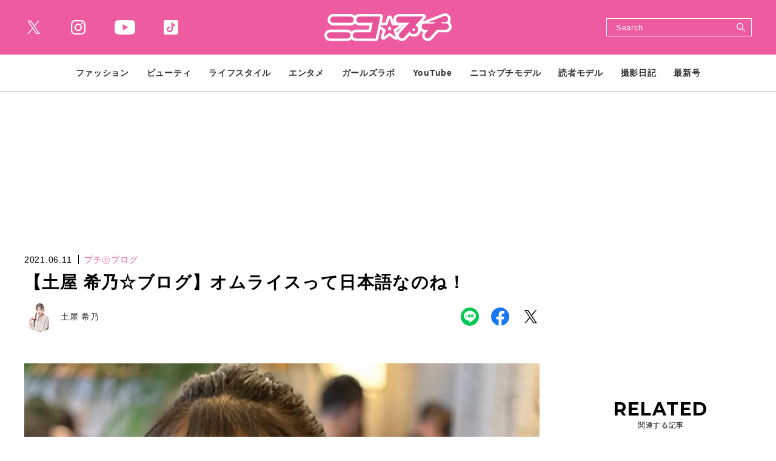

--- FILE ---
content_type: text/html; charset=UTF-8
request_url: https://www.nicopuchi.jp/article/detail/29016?n=1&e=29582
body_size: 10988
content:
<!DOCTYPE html><html lang=ja><head prefix="og: http://ogp.me/ns# fb: http://ogp.me/ns/fb# website: http://ogp.me/ns/website#"><meta charset=UTF-8> <meta content="width=device-width, initial-scale=1.0" name=viewport><meta content="IE=edge" http-equiv=X-UA-Compatible><meta content="telephone=no" name=format-detection><link href=https://static.www.nicopuchi.jp/asset/favicon.ico rel="shortcut icon"><title>【土屋 希乃☆ブログ】オムライスって日本語なのね！ | ニコ☆プチ | 小学生ナンバーワンウェブマガジン</title><meta content="【土屋 希乃☆ブログ】オムライスって日本語なのね！ | ニコ☆プチ | 小学生ナンバーワンウェブマガジン" property=og:title><meta content=website property=og:type><meta content=https://images.www.nicopuchi.jp/media/article/29016/images/IMG_4279.jpg property=og:image><meta content="https://www.nicopuchi.jp/article/detail/29016?n=1&amp;e=29582" property=og:url><meta content=やっほー、みんな、こんにちは！お久しぶりです、希乃です☆見ちゃった！！学校へ行く途中に！！あまりのかわいさに、写真も撮り忘れたし電車も一本遅れたよ。子ガモが5羽、よちよちよちよち、親ガモの後ろを歩いていたの。あーー、かわいーーー！！テスト週... property=og:description><meta content=summary_large_image name=twitter:card><meta content=やっほー、みんな、こんにちは！お久しぶりです、希乃です☆見ちゃった！！学校へ行く途中に！！あまりのかわいさに、写真も撮り忘れたし電車も一本遅れたよ。子ガモが5羽、よちよちよちよち、親ガモの後ろを歩いていたの。あーー、かわいーーー！！テスト週... name=description><meta content=max-image-preview:large name=robots><link href=https://use.fontawesome.com/releases/v5.0.10/css/all.css rel=stylesheet><link href=https://fonts.googleapis.com rel=preconnect><link crossorigin="" href=https://fonts.gstatic.com rel=preconnect><link href="https://fonts.googleapis.com/css2?family=Inria+Serif:wght@700&amp;family=Montserrat:wght@700&amp;family=Noto+Sans+JP:wght@400;700&amp;display=swap" rel=stylesheet><link href=https://static.www.nicopuchi.jp/asset/frontend/dist/style-standard-common.bundle.css?20260115104816 rel=stylesheet><link href=https://static.www.nicopuchi.jp/asset/frontend/dist/style-standard-desktop.bundle.css?20260115104816 media="screen and (min-width:769px" rel=stylesheet><link href=https://static.www.nicopuchi.jp/asset/frontend/dist/style-standard-smartphone.bundle.css?20260115104816 media="screen and (max-width:768px)" rel=stylesheet><script async src="https://www.googletagmanager.com/gtag/js?id=UA-2023828-14"></script><script>window.dataLayer = window.dataLayer || [];
  function gtag(){dataLayer.push(arguments);}
  gtag('js', new Date());

  gtag('config', 'UA-2023828-14');</script><script type=text/javascript>var googletag = googletag || {};
  googletag.cmd = googletag.cmd || [];
  (function() {
    var gads = document.createElement('script');
    gads.async = true;
    gads.type = 'text/javascript';
    var useSSL = 'https:' == document.location.protocol;
    gads.src = (useSSL ? 'https:' : 'http:') +
      '//securepubads.g.doubleclick.net/tag/js/gpt.js';
    var node = document.getElementsByTagName('script')[0];
    node.parentNode.insertBefore(gads, node);
  })();</script><script>(function(w,d,s,l,i){w[l]=w[l]||[];w[l].push({'gtm.start':
new Date().getTime(),event:'gtm.js'});var f=d.getElementsByTagName(s)[0],
j=d.createElement(s),dl=l!='dataLayer'?'&l='+l:'';j.async=true;j.src=
'https://www.googletagmanager.com/gtm.js?id='+i+dl;f.parentNode.insertBefore(j,f);
})(window,document,'script','dataLayer','GTM-TWFKWS6');</script><script async crossorigin=anonymous src="https://pagead2.googlesyndication.com/pagead/js/adsbygoogle.js?client=ca-pub-6585136571899838"></script><script type=text/javascript>var googletag = googletag || {};
  googletag.cmd = googletag.cmd || [];
  (function() {
    var gads = document.createElement('script');
    gads.async = true;
    gads.type = 'text/javascript';
    var useSSL = 'https:' == document.location.protocol;
    gads.src = (useSSL ? 'https:' : 'http:') +
      '//securepubads.g.doubleclick.net/tag/js/gpt.js';
    var node = document.getElementsByTagName('script')[0];
    node.parentNode.insertBefore(gads, node);
  })();</script><script type=text/javascript>(function() {

        var pa = document.createElement('script'); pa.type = 'text/javascript'; pa.charset = "utf-8"; pa.async = true;

        pa.src = window.location.protocol + "//api.popin.cc/searchbox/nicopuchi.js";

        var s = document.getElementsByTagName('script')[0]; s.parentNode.insertBefore(pa, s);

    })();</script><meta content=a2a7698f609ff6f294a0ae3158f4f8ed name=p:domain_verify><script>const PREFIX_ARTICLE = 'article_';
const PREFIX_TXT_SAVED_ARTICLE = '.txtSavedArticle_';
const PREFIX_AUTHOR = 'author_';
const PREFIX_TXT_AUTHOR = '.txtAuthor_';
const NS_ARTICLE = 'article';
const NS_AUTHOR = 'author';
const NS_MEMBER = 'member';
const KEY_VIEWEDLIST = 'viewedList';
const KEY_SAVEDLIST = 'savedList';
const KEY_FOLLOWLIST = 'followList';
const KEY_LOGINEDREDIRECT = 'loginedRedirect';
const KEY_MEMBER_KEY = 'memberKey';
const KEY_MEMBER_TOKEN = 'memberToken';
const KEY_MEMBER_TIME = 'memberAccessTime';
const MSG_FOLLOW = '著者をフォローする';
const MSG_UNFOLLOW = '著者をフォロー済み';
const MSG_SAVE = '記事を保存';
const MSG_UNSAVE = '記事を保存済み';
const ARTICLE_TYPE_PR = 2;
const IMAGE_BASE_URL = 'https://images.www.nicopuchi.jp';
const DEVICE_BREAK_POINT = 768;
const WALL_LIMIT = 5;
const BOOSTED_URL = '/ajax/boosted';
const ARTICLE_TYPE = {"1":"\u901a\u5e38\u8a18\u4e8b","2":"\u30d7\u30ed\u30e2\u30fc\u30b7\u30e7\u30f3"};</script> <body class="article-detail nicopuchi" data-page=article-detail><noscript><iframe height=0 src="https://www.googletagmanager.com/ns.html?id=GTM-TWFKWS6" style=display:none;visibility:hidden width=0></iframe></noscript> <header class=header><div class=head-wrap><div class=head-top><button class=head-btn><div><span class=head-btn-line><span></span></span></div> </button> <div class=top-l><div class=sns-box><ul><li class="sns-tw sns-wh"><a href=https://twitter.com/nicopuchi_info target=_blank></a> <li class="sns-in sns-wh"><a href="https://www.instagram.com/accounts/login/?next=/nicopuchi_official/" target=_blank></a> <li class="sns-wh sns-yt"><a href=https://www.youtube.com/channel/UCkNY0ZIVDnqH1rVYqoCv0_Q target=_blank></a> <li class="sns-tt sns-wh"><a href=https://www.tiktok.com/@nicopuchi_official target=_blank></a> </ul> </div> </div><div class=top-c><div class=logo-box><a href=/><img alt=ニコ☆プチ src=https://static.www.nicopuchi.jp/asset/frontend/img/logo-nicopuchi-wh.svg></a></div> </div><div class=top-r><div class=top-search><button class=search-btn><svg xmlns=http://www.w3.org/2000/svg height=21.656 viewbox="0 0 21.656 21.656" width=21.656><defs><style>.cls-1 {
    fill: #fff;
    fill-rule: evenodd;
  }</style> </defs> <path class=cls-1 d=M311.1,38.947l-6.108-6.121a8.384,8.384,0,0,0,.783-1.185c0.008-.014.013-0.028,0.021-0.041,0.1-.189.2-0.379,0.285-0.576,0.039-.086.07-0.177,0.106-0.264,0.052-.127.107-0.253,0.153-0.384,0.032-.094.057-0.19,0.087-0.284,0.041-.132.084-0.263,0.119-0.4,0.015-.054.024-0.113,0.037-0.17a8.451,8.451,0,0,0-.4-5.186c0-.012-0.009-0.025-0.014-0.036-0.047-.113-0.1-0.225-0.148-0.335-0.007-.014-0.013-0.03-0.02-0.045-0.054-.114-0.111-0.226-0.17-0.338l-0.015-.03a8.519,8.519,0,0,0-9.529-4.278c-0.039.01-.08,0.016-0.119,0.026-0.143.037-.282,0.082-0.422,0.125-0.086.026-.173,0.05-0.258,0.08-0.141.048-.278,0.107-0.415,0.163-0.078.031-.157,0.06-0.234,0.092a8.682,8.682,0,0,0-3.257,2.527,8.619,8.619,0,0,0-.784,1.187l-0.006.014q-0.162.3-.3,0.6c-0.034.077-.062,0.156-0.093,0.233-0.057.137-.116,0.275-0.165,0.416-0.029.085-.051,0.169-0.078,0.255-0.045.142-.091,0.281-0.128,0.426-0.013.048-.021,0.1-0.032,0.147A8.517,8.517,0,0,0,300.336,35.83c0.021-.006.044-0.008,0.065-0.014,0.16-.04.315-0.091,0.47-0.14,0.07-.021.142-0.04,0.211-0.064,0.142-.049.28-0.108,0.419-0.164,0.078-.033.157-0.06,0.234-0.093,0.163-.074.321-0.154,0.479-0.236,0.048-.026.1-0.047,0.146-0.073a8.685,8.685,0,0,0,1.18-.776l6.111,6.124A1.024,1.024,0,1,0,311.1,38.947Zm-6.414-11.38a6.406,6.406,0,0,1-6.407,6.384,6.4,6.4,0,0,1-6.387-6.4,6.4,6.4,0,0,1,6.406-6.383A6.4,6.4,0,0,1,304.686,27.567Z data-name="シェイプ 6" id=シェイプ_6 transform="translate(-289.75 -19.031)"></path></svg> </button> <div class=search-wrap><div class=form><form action=/article/search method=GET><input inputmode=search name=keyword placeholder=Search type=search> <button type=submit></button></form> </div> </div></div> </div></div> <div class=head-bot><div class=nav-wrap><nav><ul class=nav-wrap-ul><li class="nav-hov nav-link"><p class=pc-nav-hov><a href=/category/fashion_index><span class=nav-txt>ファッション</span></a> <p class=sp-nav-sw><span class=nav-txt>ファッション</span><ul class=nav-hov-in><li class="hov-link sp-ob"><a href=/category/fashion_index><span>ALL</span></a> <li class=hov-link><a href=/category/odekake><span>おでかけコーデ</span> </a> <li class=hov-link><a href=/category/tuugaku><span>通学コーデ</span> </a> <li class=hov-link><a href=/category/news><span>ニュース</span> </a> <li class=hov-link><a href=/category/event><span>イベント</span> </a> </ul> <li class="nav-hov nav-link"><p class=pc-nav-hov><a href=/category/beauty_index><span class=nav-txt>ビューティ</span></a> <p class=sp-nav-sw><span class=nav-txt>ビューティ</span><ul class=nav-hov-in><li class="hov-link sp-ob"><a href=/category/beauty_index><span>ALL</span></a> <li class=hov-link><a href=/category/hair><span>ヘアアレ</span> </a> <li class=hov-link><a href=/category/make><span>メイク</span> </a> <li class=hov-link><a href=/category/nail><span>ネイル</span> </a> <li class=hov-link><a href=/category/bodycare><span>ボディケア</span> </a> <li class=hov-link><a href=/category/skincare><span>スキンケア</span> </a> </ul><li class="nav-hov nav-link"><p class=pc-nav-hov><a href=/category/lifestyle_index><span class=nav-txt>ライフスタイル</span></a> <p class=sp-nav-sw><span class=nav-txt>ライフスタイル</span><ul class=nav-hov-in><li class="hov-link sp-ob"><a href=/category/lifestyle_index><span>ALL</span></a> <li class=hov-link><a href=/category/school><span>学校</span> </a> <li class=hov-link><a href=/category/friend><span>友達</span> </a> <li class=hov-link><a href=/category/lessons><span>ならいごと</span> </a> <li class=hov-link><a href=/category/love><span>恋愛</span> </a> <li class=hov-link><a href=/category/onayami><span>ニコ☆プチ保健室</span> </a> <li class=hov-link><a href=/category/stationery><span>ステーショナリー</span> </a> <li class=hov-link><a href=/category/room><span>お部屋</span> </a> <li class=hov-link><a href=/category/goods><span>雑貨</span> </a> <li class=hov-link><a href=/category/recipe><span>レシピ</span> </a> <li class=hov-link><a href=/category/gourmet><span>グルメ</span> </a> </ul><li class="nav-hov nav-link"><p class=pc-nav-hov><a href=/category/entertainment_index><span class=nav-txt>エンタメ</span></a> <p class=sp-nav-sw><span class=nav-txt>エンタメ</span><ul class=nav-hov-in><li class="hov-link sp-ob"><a href=/category/entertainment_index><span>ALL</span></a> <li class=hov-link><a href=/category/interview><span>インタビュー</span> </a> <li class=hov-link><a href=/category/game><span>ゲーム</span> </a> <li class=hov-link><a href=/category/movie><span>映画</span> </a> <li class=hov-link><a href=/category/drama><span>ドラマ</span> </a> <li class=hov-link><a href=/category/live><span>舞台＋ライブ</span> </a> <li class=hov-link><a href=/category/music><span>音楽</span> </a> <li class=hov-link><a href=/category/book><span>本＋マンガ</span> </a> </ul><li class=nav-link><a href=/tag/detail/GIRLSLABO><span class=nav-txt>ガールズラボ</span></a><li class="nav-hov nav-link"><p class=pc-nav-hov><a href=/category/youtube_index><span class=nav-txt>YouTube</span></a> <p class=sp-nav-sw><span class=nav-txt>YouTube</span><ul class=nav-hov-in><li class="hov-link sp-ob"><a href=/category/youtube_index><span>ALL</span></a> </ul><li class=nav-link><a href=/author/nico_model><span class=nav-txt>ニコ☆プチモデル</span></a> <li class=nav-link><a href=/author/dokumo_model><span class=nav-txt>読者モデル</span></a> <li class="nav-hov nav-link"><p class=pc-nav-hov><a href=/category/daily_index><span class=nav-txt>撮影日記</span></a> <p class=sp-nav-sw><span class=nav-txt>撮影日記</span><ul class=nav-hov-in><li class="hov-link sp-ob"><a href=/category/daily_index><span>ALL</span></a> </ul><li class=nav-link><a href=/magazine/detail/144><span class=nav-txt>最新号</span></a> </ul> </nav></div> <div class=sns-box><ul><li class=sns-tw><a href=https://twitter.com/nicopuchi_info target=_blank></a> <li class=sns-in><a href="https://www.instagram.com/accounts/login/?next=/nicopuchi_official/" target=_blank></a> <li class=sns-yt><a href=https://www.youtube.com/channel/UCkNY0ZIVDnqH1rVYqoCv0_Q target=_blank></a> <li class=sns-tt><a href=https://www.tiktok.com/@nicopuchi_official target=_blank></a> </ul> </div><div class=sp-foot-link><nav><ul><li><a href=/page/adinfo><span>広告掲載について</span></a> <li><a href=/page/privacy><span>プライバシーポリシー</span></a><li><a href=/contact><span>お問い合わせ</span></a></ul> </nav> </div><div class=sp-foot-copy><p class=txt>Copyright &copy; 2021 SHINCHOSHA ALL Rights Reserve. </div></div></div> </header><script src=https://static.www.nicopuchi.jp/asset/frontend/dist/parts-standard.bundle.js?20260115104816></script><script>const SITE_TITLE = 'ニコ☆プチ | 小学生ナンバーワンウェブマガジン';</script><script src=https://static.www.nicopuchi.jp/asset/frontend/dist/functions-standard-article-infinite.bundle.js?20260115104816></script><div class=iasContainer id=iasContainer><div class=iasItem id=articleContainer-29016><div class="ad-pc ad29016 adFrame1301 addHead"><div id=dipalyId-697138bbc21a2 style="min-width: 728px; min-height: 90px;"><script>if (window.innerWidth > 768) {
		googletag.cmd.push(function() {
			var slot = googletag.defineSlot('/545260871/nicopuchi_PC/np_p_article_970x250_billboard', [[970, 250], [728, 90]], 'dipalyId-697138bbc21a2').addService(googletag.pubads());
			googletag.pubads().enableSingleRequest();
			googletag.pubads().disableInitialLoad();
			googletag.enableServices();
			googletag.display('dipalyId-697138bbc21a2');
			googletag.pubads().refresh([slot]);
		});
	}</script> </div></div> <div class="ad-sp ad29016 adFrame2301 addHead continue29016"><div id=dipalyId-697138bbc2593 style="min-width: 320px; min-height: 100px;"><script>if (window.innerWidth <= 768) {
		googletag.cmd.push(function() {
			var slot = googletag.defineSlot('/545260871/nicopuchi_SP/np_s_article_320x180_billboard', [[320, 100], [320, 180]], 'dipalyId-697138bbc2593').addService(googletag.pubads());
			googletag.pubads().enableSingleRequest();
			googletag.pubads().disableInitialLoad();
			googletag.enableServices();
			googletag.display('dipalyId-697138bbc2593');
			googletag.pubads().refresh([slot]);
		});
	}</script> </div></div><div class="clm2 cont"><div class=contLeft><script>var scrollNum = 1;
    let articleTitles = [];</script> <section class=sec-article><article><div class=article-head-box><div class=article-head-t><div class=sta-box><p class=data>2021.06.11 <p class="cat color-p"> プチ㋲ブログ </div> <div class=tit-box><h1 class="articleTitle tit">【土屋 希乃☆ブログ】オムライスって日本語なのね！</h1> </div></div> <div class=article-head-b><div class=outher-box><a href=/author/detail/28><div class=img style="background-image: url(https://images.www.nicopuchi.jp/media/author/28/images/d788677a68bd04791b78bca1f9fdb26301fe0875.jpg?w=100);"></div> <p class=name>土屋 希乃</p></a> </div> <div class="sns-box sns-detail"><ul><li class=sns-li><a href=http://line.me/R/msg/text/?%E3%80%90%E5%9C%9F%E5%B1%8B+%E5%B8%8C%E4%B9%83%E2%98%86%E3%83%96%E3%83%AD%E3%82%B0%E3%80%91%E3%82%AA%E3%83%A0%E3%83%A9%E3%82%A4%E3%82%B9%E3%81%A3%E3%81%A6%E6%97%A5%E6%9C%AC%E8%AA%9E%E3%81%AA%E3%81%AE%E3%81%AD%EF%BC%81+%7C+%E3%83%8B%E3%82%B3%E2%98%86%E3%83%97%E3%83%81+%7C+%E5%B0%8F%E5%AD%A6%E7%94%9F%E3%83%8A%E3%83%B3%E3%83%90%E3%83%BC%E3%83%AF%E3%83%B3%E3%82%A6%E3%82%A7%E3%83%96%E3%83%9E%E3%82%AC%E3%82%B8%E3%83%B3%0D%0Ahttps://www.nicopuchi.jp/article/detail/29016 target=_blank></a> <li class=sns-fb><a href="https://www.facebook.com/share.php?u=https://www.nicopuchi.jp/article/detail/29016" target=_blank></a><li class=sns-tw><a href="https://twitter.com/intent/tweet?text=%E3%80%90%E5%9C%9F%E5%B1%8B+%E5%B8%8C%E4%B9%83%E2%98%86%E3%83%96%E3%83%AD%E3%82%B0%E3%80%91%E3%82%AA%E3%83%A0%E3%83%A9%E3%82%A4%E3%82%B9%E3%81%A3%E3%81%A6%E6%97%A5%E6%9C%AC%E8%AA%9E%E3%81%AA%E3%81%AE%E3%81%AD%EF%BC%81+%7C+%E3%83%8B%E3%82%B3%E2%98%86%E3%83%97%E3%83%81+%7C+%E5%B0%8F%E5%AD%A6%E7%94%9F%E3%83%8A%E3%83%B3%E3%83%90%E3%83%BC%E3%83%AF%E3%83%B3%E3%82%A6%E3%82%A7%E3%83%96%E3%83%9E%E3%82%AC%E3%82%B8%E3%83%B3&url=https://www.nicopuchi.jp/article/detail/29016" target=_blank></a></ul> </div></div></div> <div class=article-head-img><div class=img-box><div class=img style="background-image: url(https://images.www.nicopuchi.jp/media/article/29016/images/IMG_4279.jpg?w=960)"></div> </div> <div class=cap-box><p class=cap> <div class=link-box><a class="ar-p bd-p bg-wh" href=/article/gallery/29016/1><span class=jp>すべての写真を見る</span></a> </div></div></div><div class="articleWallWrap articleWallWrap29016"><div class="articleDetailTxtImg spNone"><div class="ad-pc ad29016 adFrame1304 addSide"><div id=dipalyId-697138bbc22d9 style="min-width: 300px; min-height: 250px;"><script>if (window.innerWidth > 768) {
		googletag.cmd.push(function() {
			var slot = googletag.defineSlot('/545260871/nicopuchi_PC/np_p_article_300x250_rectangle_maincolumn_1st', [300, 250], 'dipalyId-697138bbc22d9').addService(googletag.pubads());
			googletag.pubads().enableSingleRequest();
			googletag.pubads().disableInitialLoad();
			googletag.enableServices();
			googletag.display('dipalyId-697138bbc22d9');
			googletag.pubads().refresh([slot]);
		});
	}</script> </div></div> </div> <div class=articleDetailTxt><div class=articleContent29016><p><br><br><span>やっほー、みんな、こんにちは！</span><br><span>お久しぶりです、希乃です☆</span><br><br><span>見ちゃった！！学校へ行く途中に！！</span><br><span>あまりのかわいさに、写真も撮り忘れたし電車も一本遅れたよ。</span><br><br><span>子ガモが5羽、よちよちよちよち、親ガモの後ろを歩いていたの。</span><br><span>あーー、かわいーーー！！</span><br><br><span>テスト週間も終わって、ちょっとホッとした私の心を、さらに癒してくれたの。</span><br><span>学校でお友達に夢中でこの熱い想いを伝えたんだけど、実際に見ないと、あのかわいさは伝わらんよね（笑）</span><br><br><span>さて、と。</span><br><span>わたしね、好きな食べ物、トップ10は？って聞かれて、必ず入るのは『オムレツ！！』</span><br><br><img alt="" class="alignnone size-full wp-image-29018" height=640 src=https://static.www.nicopuchi.jp/media/article/29016/images/66e091bc2d19932de79e174ad215915d-1.jpeg width=480><br><br><span>これはね、少し前の写真なんだけど、このお店のオムレツも大好き！</span><br><span>いろんな材料が入っているオムレツ、わくわくするよね！</span><br><br><span>簡単な料理に見えちゃうけど、実はすごく難しい料理なんじゃないかなぁ。</span><br><span>ふんわりと美しく焼き上げなきゃ！</span><br><br><span>卵で閉じ込めた宝石のようなお料理は、料理人の腕が試されるのですねぇ、きっと。</span><br><span>あーーーー、食べたくなってきた！ママ、明日オムレツ作って！</span><br><br><span>あ！そういえば、オムライス！</span><br><span>オムライスって、日本で考案されたって知ってた？</span><br><span>だから、オムライスって名前、日本語なのね！（笑）</span><br><br><span>オムレツは、外国語。</span><br><span>オムライスは、和製語。</span><br><br><span>言葉の壁を越えられる日が、私には来るだろうか。</span><br><span>もっとたくさん本を読んで、言葉を心に貯めてみよっと！</span><br><br><img alt="" class="alignnone size-full wp-image-29019" height=480 src=https://static.www.nicopuchi.jp/media/article/29016/images/8169add18e93b0f7c94cd8e7fbe321c5.jpeg width=480><br><span>これ、いま読み始めた本なんだ！</span><br><span>まだ、最初だけど、おもしろそうだよ！今度感想お伝えするね！</span><br><br><span>みんなの、読んでる本や、おすすめ本があったら教えて欲しいな。</span><br><br><span>あ、私のこのブログ。6月11日かな。</span><br><span>今日は、第165回直木賞候補の発表だね！</span><br><br><span>『テスカトリポカ』とってもおもしろそうで手に取ってみたものの、なんだか難しそうで（笑）</span><br><span>いつか一気に読み上げてみたいなって思ってるの。</span><br><br><span>でね、今回の直木賞候補の『スモールワールズ』！！</span><br><span>この作品が実写映像化された『愛を適量』という映像作品に、出演させていただきました。</span><br><br><span>体の性と心の性が一致しないトランスジェンダー役を、どのように演じると良いか、</span><br><span>気持ちや心や雰囲気、自分の経験にない役柄、とても悩んだの。</span><br><br><span>トランスジェンダー。</span><br><span>この役を自分が思い描いたように演じられるかなって、そう考えたりしたら、ドキドキしちゃって。</span><br><br><span>でも、監督さんがセリフの言い回しや、表情の作り方、そしてわかりやすく心を教えてくださって、</span><br><span>私にとって、とても素晴らしい経験になりました！</span><br><br><span>公開が楽しみです！</span><br><span>観てくれたら嬉しいな！</span><br><br><span>ぐっばい！</span></p><br class=paragraph><div class="ad-sp ad29016 adFrame2305 addHead continue29016"><div id=dipalyId-697138bbc2702 style="min-width: 300px; min-height: 250px;"><script>if (window.innerWidth <= 768) {
		googletag.cmd.push(function() {
			var slot = googletag.defineSlot('/545260871/nicopuchi_SP/np_s_all_300x250_rectangle_1st', [[300, 250], [336, 280]],  'dipalyId-697138bbc2702').addService(googletag.pubads());
			googletag.pubads().enableSingleRequest();
			googletag.pubads().disableInitialLoad();
			googletag.enableServices();
			googletag.display('dipalyId-697138bbc2702');
			googletag.pubads().refresh([slot]);
		});
	}</script> </div></div><br> </div> </div><div class="articleWall articleWall29016"><p class=articleWallTit>無料メールマガジン会員に登録すると、<br>続きをお読みいただけます。 <p class=articleWallTxt>無料のメールマガジン会員に登録すると、<br>すべての記事が制限なく閲覧でき、記事の保存機能などがご利用いただけます。<p class=articleWallBtn><a href=/auth/register onclick="setData(NS_MEMBER, KEY_LOGINEDREDIRECT, '/article/detail/29016');">いますぐ登録</a><p class=articleWallLink><a href=/auth/login onclick="setData(NS_MEMBER, KEY_LOGINEDREDIRECT, '/article/detail/29016');">会員の方はこちら</a></div><div class="continue continue29016"><div class=link-box><a class="bg-p full" href="/article/detail/29016?page=1"><span class=jp>つづきを読む</span> </a> </div> </div></div><div class=article-foot-box><div class=article-foot-cat><p class="cat txt">タグ： <a href=/tag/detail/tsuchiyakino>土屋希乃</a> </div> </div></article> </section><div class="ad-pc articleDetailAdd"><div class="ad-pc ad29016 adFrame1305 add"><div id=dipalyId-697138bbc23c5 style="min-width: 300px; min-height: 250px;"><script>if (window.innerWidth > 768) {
		googletag.cmd.push(function() {
			var slot = googletag.defineSlot('/545260871/nicopuchi_PC/np_p_article_300x250_rectangle_leftbottom_1st', [300, 250],  'dipalyId-697138bbc23c5').addService(googletag.pubads());
			googletag.pubads().enableSingleRequest();
			googletag.pubads().disableInitialLoad();
			googletag.enableServices();
			googletag.display('dipalyId-697138bbc23c5');
			googletag.pubads().refresh([slot]);
		});
	}</script> </div></div> <div class="ad-pc ad29016 adFrame1306 add"><div id=dipalyId-697138bbc2428 style="min-width: 300px; min-height: 250px;"><script>if (window.innerWidth > 768) {
		googletag.cmd.push(function() {
			var slot = googletag.defineSlot('/545260871/nicopuchi_PC/np_p_article_300x250_rectangle_rightbottom_2nd', [300, 250],   'dipalyId-697138bbc2428').addService(googletag.pubads());
			googletag.pubads().enableSingleRequest();
			googletag.pubads().disableInitialLoad();
			googletag.enableServices();
			googletag.display('dipalyId-697138bbc2428');
			googletag.pubads().refresh([slot]);
		});
	}</script> </div></div></div><div class="ad-sp articleDetailAdd"><div class="ad-sp ad29016 adFrame2302 addSide" style=margin-top:30px;><div id=dipalyId-697138bbc25ec style="min-width: 300px; min-height: 250px;"><script>if (window.innerWidth <= 768) {
		googletag.cmd.push(function() {
			var slot = googletag.defineSlot('/545260871/nicopuchi_SP/np_s_article_300x250_rectangle_1st', [[300, 250], [336, 280]], 'dipalyId-697138bbc25ec').addService(googletag.pubads());
			googletag.pubads().enableSingleRequest();
			googletag.pubads().disableInitialLoad();
			googletag.enableServices();
			googletag.display('dipalyId-697138bbc25ec');
			googletag.pubads().refresh([slot]);
		});
	}</script> </div></div> </div><div id=sp-move-related-target></div><div class=sp-move id=sp-move-pickup><section class="sec-pickup sp-move-obj"><div class=tit-box-main><h2 class=tit><span class=en><span>PICK UP</span></span><span class=jp>注目の記事</span></h2> </div> <div class="article-list col-2-sp col-3-pc"><ul><li><article class=article><a href=/article/detail/40975><div class=img-box><div class="img lazyload" data-bg="https://images.www.nicopuchi.jp/media/article/40975/images/main_image_560fccf8b44d10f352ac620079255b91e03c7a9a.png?d=400x300"></div> </div> <div class=txt-box-wrap><div class=sta-box><p class=data>2025.12.10 <p class="cat color-p">プチ㋲ブログ </div> <h2 class=txt>【プチ㋲＆メン㋲17名の門出をお祝い！】ニコ☆プチ卒業式2026募集スタート♡</h2></div></a></article> <li><article class=article><a href=/article/detail/41338><div class=img-box><div class="img lazyload" data-bg="https://images.www.nicopuchi.jp/media/article/41338/images/main_image_8f193a4509dc019b51f6c249770e843ccf5bdbdb.jpg?d=400x300"></div> </div> <div class=txt-box-wrap><div class=sta-box><p class=data>2026.01.20 <p class="cat color-p">プチ㋲ブログ </div> <h2 class=txt>【ニコラ・ニコ☆プチモデルも登壇！】明治安田Jリーグ百年構想リーグ キックオフイベント〜「明治安田のJ活」はじめます〜</h2></div></a></article> <li><article class=article><a href=/article/detail/41316><div class=img-box><div class="img lazyload" data-bg="https://images.www.nicopuchi.jp/media/article/41316/images/main_image_fe507bad7835796bc8efd1b96f9a8594e66eea40.jpg?d=400x300"></div> </div> <div class=txt-box-wrap><div class=sta-box><p class=data>2026.01.18 <p class="cat color-p">プチ㋲ブログ </div> <h2 class=txt>【人気テイスト別☆冬の通学&amp;おでかけファッション】〜1月へん〜</h2></div></a></article> <li><article class=article><a href=/article/detail/41327><div class=img-box><div class="img lazyload" data-bg="https://images.www.nicopuchi.jp/media/article/41327/images/main_image_45fdc7e83ea54209e6b1a3681574f19841ff53fc.png?d=400x300"></div> </div> <div class=txt-box-wrap><div class=sta-box><p class=data>2026.01.19 <p class="cat color-p">プチ㋲ブログ </div> <h2 class=txt>【小中学生のバレンタイン事情2026♡】友チョコは何人にあげる？本命チョコは何にする？</h2></div></a></article> <li><article class=article><a href=/article/detail/41322><div class=img-box><div class="img lazyload" data-bg="https://images.www.nicopuchi.jp/media/article/41322/images/main_image_bf598fe7d9e3c436a34e8a342db7c43c7001491e.jpg?d=400x300"></div> </div> <div class=txt-box-wrap><div class=sta-box><p class=data>2026.01.18 <p class="cat color-p">プチ㋲ブログ </div> <h2 class=txt>1月19日〜1月25日のみんなの運勢は？【ハピフル星占い♡】</h2></div></a></article> <li><article class=article><a href=/article/detail/41219><div class=img-box><div class="img lazyload" data-bg="https://images.www.nicopuchi.jp/media/article/41219/images/main_image_497aae6ffea4d31b9e45098506fcba5d8e148249.jpg?d=400x300"></div> </div> <div class=txt-box-wrap><div class=sta-box><p class=data>2026.01.14 <p class="cat color-p">プチ㋲ブログ </div> <h2 class=txt>【冬号ふろく ニコ☆プチスクール リボンつきイヤーマフラー】プチ㋲が考えた「ふろくを使った私服コーデ」見せ♡</h2></div></a></article> <li><article class=article><a href=/article/detail/41274><div class=img-box><div class="img lazyload" data-bg="https://images.www.nicopuchi.jp/media/article/41274/images/main_image_862917b18e7298cce6f6fc691b9674f4ee5c1272.jpeg?d=400x300"></div> </div> <div class=txt-box-wrap><div class=sta-box><p class=data>2026.01.15 <p class="cat color-p">プチ㋲ブログ </div> <h2 class=txt>【現役中学生モデルのお出かけバッグ＆バッグの中身☆】～土井 ありさへん～</h2></div></a></article> <li><article class=article><a href=/article/detail/41245><div class=img-box><div class="img lazyload" data-bg="https://images.www.nicopuchi.jp/media/article/41245/images/main_image_f57142f8c6e1c0edd01c872786bc454447c0b9f2.png?d=400x300"></div> </div> <div class=txt-box-wrap><div class=sta-box><p class=data>2026.01.06 <p class="cat color-p">プチ㋲ブログ </div> <h2 class=txt>【校則を守ったおしゃれ通学コーデ7選♡】小学生読者モデルのリアル通学服！</h2></div></a></article> <li><article class=article><a href=/article/detail/41211><div class=img-box><div class="img lazyload" data-bg="https://images.www.nicopuchi.jp/media/article/41211/images/main_image_3262012142409d89d2cef7269bacd3344422e85a.jpg?d=400x300"></div> </div> <div class=txt-box-wrap><div class=sta-box><p class=data>2025.12.31 <p class="cat color-p">プチ㋲ブログ </div> <h2 class=txt>【冬号ふろく ニコ☆プチスクール リボンつきイヤーマフラー】プチ㋲が考えた「ふろくを使ったヘア＆メイク」</h2></div></a></article> <li><article class=article><a href=/article/detail/41286><div class=img-box><div class="img lazyload" data-bg="https://images.www.nicopuchi.jp/media/article/41286/images/main_image_6bdb3bab222aa1d8a3fe62eb0874ffb1c7214dbc.jpg?d=400x300"></div> </div> <div class=txt-box-wrap><div class=sta-box><p class=data>2026.01.10 <p class="cat color-p">プチ㋲ブログ </div> <h2 class=txt>あこがれニコ㋲と5ショット撮影会＆リコリリのミニライブ＆サイン会開さい決定！【2月1日（日）ACADEMIA イーアスつくば店】</h2></div></a></article> <li><article class=article><a href=/article/detail/41295><div class=img-box><div class="img lazyload" data-bg="https://images.www.nicopuchi.jp/media/article/41295/images/main_image_d89db6f44810b228fc8c466926035a86d8d8ddd4.jpg?d=400x300"></div> </div> <div class=txt-box-wrap><div class=sta-box><p class=data>2026.01.10 <p class="cat color-p">プチ㋲ブログ </div> <h2 class=txt>【ゴーカコンテンツが盛りだくさん！】リコリリのファンクラブサイト「梨農園」が本日オープン♡</h2></div></a></article> </ul> </div></section> <div class=articleDetailAdd><div class="ad-pc ad29016 adFrame1307 add"><div id=dipalyId-697138bbc2484 style="min-width: 300px; min-height: 250px;"><script>if (window.innerWidth > 768) {
		googletag.cmd.push(function() {
			var slot = googletag.defineSlot('/545260871/nicopuchi_PC/np_p_article_300x250_rectangle_leftbottom_2nd', [300, 250],  'dipalyId-697138bbc2484').addService(googletag.pubads());
			googletag.pubads().enableSingleRequest();
			googletag.pubads().disableInitialLoad();
			googletag.enableServices();
			googletag.display('dipalyId-697138bbc2484');
			googletag.pubads().refresh([slot]);
		});
	}</script> </div></div> <div class="ad-pc ad29016 adFrame1308 add"><div id=dipalyId-697138bbc24de style="min-width: 300px; min-height: 250px;　padding-bottom:30px"><script>if (window.innerWidth > 768) {
		googletag.cmd.push(function() {
			var slot = googletag.defineSlot('/545260871/nicopuchi_PC/np_p_article_300x250_rectangle_rightbottom_2nd', [300, 250],   'dipalyId-697138bbc24de').addService(googletag.pubads());
			googletag.pubads().enableSingleRequest();
			googletag.pubads().disableInitialLoad();
			googletag.enableServices();
			googletag.display('dipalyId-697138bbc24de');
			googletag.pubads().refresh([slot]);
		});
	}</script> </div></div></div><div class=spNone><div class=_popIn_recommend data-url=https://www.nicopuchi.jp/article/detail/29016></div> </div></div><ul class=pagination><li class=paginationNext><a href="/article/detail/28674?n=2&amp;e=29582"></a> </ul><script>loadContinue(0, 29016);</script></div> <div class=contRight><div class="ad-pc ad29016 adFrame1302 addSide"><div id=dipalyId-697138bbc2217 style="min-width: 300px; min-height: 250px;"><script>if (window.innerWidth > 768) {
		googletag.cmd.push(function() {
			var slot = googletag.defineSlot('/545260871/nicopuchi_PC/np_p_article_300x600_rectangle_rightcolumn_1st', [[300, 600], [300, 250]], 'dipalyId-697138bbc2217').addService(googletag.pubads());
			googletag.pubads().enableSingleRequest();
			googletag.pubads().disableInitialLoad();
			googletag.enableServices();
			googletag.display('dipalyId-697138bbc2217');
			googletag.pubads().refresh([slot]);
		});
	}</script> </div></div> <div id=sp-move-pickup-target></div><div class=sp-move id=sp-move-related><section class="sec-related-side sp-move-obj"><div class=tit-box-main><h2 class=tit><span class=en><span>RELATED</span></span><span class=jp>関連する記事</span></h2> </div> <div class="article-list col-side"><ul><li><article class=article><a href=/article/detail/28674><div class=img-box><p class=img style="background-image: url(https://images.www.nicopuchi.jp/media/article/28674/images/list_image_a68ebbc8cb695f54cb1b3b2bb2a73715715bd03a.jpg?w=200);"></div> <div class=txt-box-wrap><div class=sta-box><p class=data> 2021.05.20 </div> <div class=txt-box><p class=txt>【土屋 希乃☆ブログ】雨が降ってたんだ </div></div></a></article> <li><article class=article><a href=/article/detail/28383><div class=img-box><p class=img style="background-image: url(https://images.www.nicopuchi.jp/media/article/28383/images/list_image_647000173cb580683c3d12717cd151de9e5f47b7.jpg?w=200);"></div> <div class=txt-box-wrap><div class=sta-box><p class=data> 2021.04.28 </div> <div class=txt-box><p class=txt>【土屋 希乃☆ブログ】サンドイッチ？サンドウィッチ？ </div></div></a></article> </ul> </div><div class="ad-sp ad29016 adFrame2303 addSide"><div id=dipalyId-697138bbc2648 style="min-width: 300px; min-height: 250px;"><script>if (window.innerWidth <= 768) {
		googletag.cmd.push(function() {
			var slot = googletag.defineSlot('/545260871/nicopuchi_SP/np_s_article_300x250_rectangle_2nd', [[336, 280], [300, 250]], 'dipalyId-697138bbc2648').addService(googletag.pubads());
			googletag.pubads().enableSingleRequest();
			googletag.pubads().disableInitialLoad();
			googletag.enableServices();
			googletag.display('dipalyId-697138bbc2648');
			googletag.pubads().refresh([slot]);
		});
	}</script> </div></div></section> </div><div class="ad-pc ad29016 adFrame1303 addSide"><div id=dipalyId-697138bbc227d style="min-width: 300px; min-height: 250px;"><script>if (window.innerWidth > 768) {
		googletag.cmd.push(function() {
			var slot = googletag.defineSlot('/545260871/nicopuchi_PC/np_p_article_300x250_rectangle_rightcolumn_2nd', [300, 250],  'dipalyId-697138bbc227d').addService(googletag.pubads());
			googletag.pubads().enableSingleRequest();
			googletag.pubads().disableInitialLoad();
			googletag.enableServices();
			googletag.display('dipalyId-697138bbc227d');
			googletag.pubads().refresh([slot]);
		});
	}</script> </div></div><div class=pcNone><div class=_popIn_recommend data-url=https://www.nicopuchi.jp/article/detail/29016></div> </div><div class=spNone id=pcRankingArea><section class="sec-ranking-side sp-move-obj"><div class=tit-box-main><h2 class=tit><span class=en><span>RANKING</span></span><span class=jp>ランキング</span></h2> </div> <div class="article-list col-ranking-side"><ul><li><article class=article><a href=/article/detail/41326><div class=img-box><p class=img style="background-image: url(https://images.www.nicopuchi.jp/media/article/41326/images/main_image_b89acdebcd0e9974cb976fed20af585a0dedbf35.jpg?w=200);"> </div> <div class=txt-box-wrap><div class=sta-box><p class=data>2026.01.20 </div> <div class=txt-box><p class=txt>【佐々木 紬☆ブログ】2026年の目標は...「挑戦」すること‼️／初詣で御朱印をゲットしたよ🐴 </div></div></a></article> <li><article class=article><a href=/article/detail/41327><div class=img-box><p class=img style="background-image: url(https://images.www.nicopuchi.jp/media/article/41327/images/main_image_45fdc7e83ea54209e6b1a3681574f19841ff53fc.png?w=200);"> </div> <div class=txt-box-wrap><div class=sta-box><p class=data>2026.01.19 </div> <div class=txt-box><p class=txt>【小中学生のバレンタイン事情2026♡】友チョコは何人にあげる？本命チョコは何にする？ </div></div></a></article> <li><article class=article><a href=/article/detail/41321><div class=img-box><p class="img lazyload" data-bg="https://images.www.nicopuchi.jp/media/article/41321/images/main_image_8c2980371306279fa9e2d39f4cb3136d5b1bebbf.jpg?w=200"> </div> <div class=txt-box-wrap><div class=sta-box><p class=data>2026.01.19 </div> <div class=txt-box><p class=txt>【谷口 莉子☆ブログ】初詣は伊勢神宮へ⛩️✨／平成ギャルっぽなふわモコアイテムがお気に入り🎀 </div></div></a></article> <li><article class=article><a href=/article/detail/41332><div class=img-box><p class="img lazyload" data-bg="https://images.www.nicopuchi.jp/media/article/41332/images/main_image_5d52ac32793cf22525e5c23d6ec2dbbf1c6bf91d.jpeg?w=200"> </div> <div class=txt-box-wrap><div class=sta-box><p class=data>2026.01.20 </div> <div class=txt-box><p class=txt>メゾ ピアノ ジュニアのトップスは存在感ばつぐん♡_1月20日(火)【小学生毎日コーデ☆1月編】 </div></div></a></article> <li><article class=article><a href=/article/detail/41329><div class=img-box><p class="img lazyload" data-bg="https://images.www.nicopuchi.jp/media/article/41329/images/main_image_38fe6fbc3c85b56c07edaac08d8696a94ed42f8e.jpg?w=200"> </div> <div class=txt-box-wrap><div class=sta-box><p class=data>2026.01.18 </div> <div class=txt-box><p class=txt>【読リー ゆめにゃん☆ブログ】クリスマスマーケットやティニピンイベントで冬休みをまんきつ🩷🪽／サンタさんからもらったのは...？🎁 </div></div></a></article> </ul> </div></section> </div><div class="ad-pc ad29016 adFrame1309 addSide"><div id=dipalyId-697138bbc253f style="min-width: 300px; min-height: 250px;"><script>if (window.innerWidth > 768) {
		googletag.cmd.push(function() {
			var slot = googletag.defineSlot('/545260871/nicopuchi_PC/np_p_article_300x250_rectangle_rightcolumn_3rd', [300, 250],  'dipalyId-697138bbc253f').addService(googletag.pubads());
			googletag.pubads().enableSingleRequest();
			googletag.pubads().disableInitialLoad();
			googletag.enableServices();
			googletag.display('dipalyId-697138bbc253f');
			googletag.pubads().refresh([slot]);
		});
	}</script> </div></div><div class=spNone><div class=_popIn_recommend_right data-url=https://www.nicopuchi.jp/article/detail/29016></div> </div><div class=spNone></div></div></div></div> </div><footer class=footer><div class=foot-top-btn style=display:none;><a href=#><span></span></a></div> <div class=foot-wrap><div class=foot-top><div class=top-l><div class=logo-box><a href=/><img alt=ニコ☆プチ src=https://static.www.nicopuchi.jp/asset/frontend/img/logo-nicopuchi-p.svg></a></div> </div> <div class=top-r><div class=sns-box><ul><li class=sns-tw><a href=https://twitter.com/nicopuchi_info target=_blank></a> <li class=sns-in><a href="https://www.instagram.com/accounts/login/?next=/nicopuchi_official/" target=_blank></a><li class=sns-yt><a href=https://www.youtube.com/channel/UCkNY0ZIVDnqH1rVYqoCv0_Q target=_blank></a><li class=sns-tt><a href=https://www.tiktok.com/@nicopuchi_official target=_blank></a></ul> </div> </div></div> <div class=foot-mid><nav><ul><li><a href=/page/adinfo><span>広告掲載について</span></a> <li><a href=https://www.shinchosha.co.jp/help/policy_j.html target=_blank><span>プライバシーポリシー</span></a><li><a href=/contact><span>お問い合わせ</span></a></ul> </nav> </div><div class=foot-bot><div class=bot-l><div class=logo-box><a href=https://aebs.or.jp/ target=_blank><img alt=ABJ src=https://static.www.nicopuchi.jp/asset/frontend/img/logo-abj.svg></a></div> <div class=txt-box><p class=txt>ＡＢＪマークは、この電子書店・電子書籍配信サービスが、著作権者からコンテンツ使用許諾を得た正規版配信サービスであることを示す登録商標<br>（登録番号 第６０９１７１３号）です。<br><a href=https://aebs.or.jp/ target=_blank>https://aebs.or.jp/</a> </div></div> <div class=bot-r><div class=logo-box><a href=https://www.shinchosha.co.jp/ target=_blank><img alt=新潮社 src=https://static.www.nicopuchi.jp/asset/frontend/img/logo-shincho.svg></a></div> <div class=txt-box><p class=txt>Copyright &copy; 2021 SHINCHOSHA ALL Rights Reserve. </div></div></div></div></footer>

--- FILE ---
content_type: text/html; charset=utf-8
request_url: https://www.google.com/recaptcha/api2/aframe
body_size: 268
content:
<!DOCTYPE HTML><html><head><meta http-equiv="content-type" content="text/html; charset=UTF-8"></head><body><script nonce="gAqaR-5KYZ_3wAHpcYCT2w">/** Anti-fraud and anti-abuse applications only. See google.com/recaptcha */ try{var clients={'sodar':'https://pagead2.googlesyndication.com/pagead/sodar?'};window.addEventListener("message",function(a){try{if(a.source===window.parent){var b=JSON.parse(a.data);var c=clients[b['id']];if(c){var d=document.createElement('img');d.src=c+b['params']+'&rc='+(localStorage.getItem("rc::a")?sessionStorage.getItem("rc::b"):"");window.document.body.appendChild(d);sessionStorage.setItem("rc::e",parseInt(sessionStorage.getItem("rc::e")||0)+1);localStorage.setItem("rc::h",'1769027779503');}}}catch(b){}});window.parent.postMessage("_grecaptcha_ready", "*");}catch(b){}</script></body></html>

--- FILE ---
content_type: application/javascript; charset=utf-8
request_url: https://fundingchoicesmessages.google.com/f/AGSKWxXLDkQp142BZICtraBGRiWi9B7n6WZq62rNR9Ph24kjpeF5pPxc8MBJJptrv62wOTPTg7rGwNTaBkeB6THA5L6EpRP63lT9HmnYaMEAPiU8viP7xRK4Ir3YWUATXdzQozTtmworjOr1iXJ5O1qmiT3AtRkPp98y9OceazjMzr5lPuBtyiEhkKJLx_Nt/_/background_ad_-advertising2-/getmdhlayer./ad_pir./gpt_ads-
body_size: -1289
content:
window['e6912073-e12a-4e37-b19c-5e8bca8064bb'] = true;

--- FILE ---
content_type: image/svg+xml
request_url: https://static.www.nicopuchi.jp/asset/frontend/img/tit-pickup-r.svg
body_size: 1250
content:
<svg id="tit-pickup-r" xmlns="http://www.w3.org/2000/svg" width="377" height="154" viewBox="0 0 377 154">
  <defs>
    <style>
      .cls-1 {
        fill: #67c6d7;
      }

      .cls-1, .cls-2, .cls-3, .cls-4 {
        fill-rule: evenodd;
      }

      .cls-2, .cls-3 {
        fill: none;
        stroke-width: 6px;
      }

      .cls-2 {
        stroke: #67c6d7;
      }

      .cls-3 {
        stroke: #ef5ba1;
      }

      .cls-4 {
        fill: #ef5ba1;
      }
    </style>
  </defs>
  <path id="シェイプ_1" data-name="シェイプ 1" class="cls-1" d="M92,39.5c22.571,9.349,30.151,16.929,39.5,39.5,9.349-22.572,16.929-30.151,39.5-39.5C148.429,30.151,140.849,22.571,131.5,0,122.151,22.571,114.571,30.151,92,39.5Z"/>
  <path id="シェイプ_1-2" data-name="シェイプ 1" class="cls-2" d="M298,75.5c22.571,9.349,30.151,16.929,39.5,39.5,9.349-22.571,16.929-30.15,39.5-39.5-22.571-9.349-30.151-16.929-39.5-39.5C328.151,58.571,320.571,66.151,298,75.5Z"/>
  <path id="シェイプ_1-3" data-name="シェイプ 1" class="cls-3" d="M194,98.5c22.571,9.35,30.151,16.929,39.5,39.5,9.349-22.571,16.929-30.15,39.5-39.5-22.571-9.349-30.151-16.929-39.5-39.5C224.151,81.571,216.571,89.151,194,98.5Z"/>
  <path id="シェイプ_1-4" data-name="シェイプ 1" class="cls-4" d="M0,114.5c22.572,9.35,30.151,16.929,39.5,39.5,9.349-22.571,16.929-30.15,39.5-39.5C56.429,105.151,48.85,97.571,39.5,75,30.151,97.571,22.571,105.151,0,114.5Z"/>
</svg>


--- FILE ---
content_type: image/svg+xml
request_url: https://static.www.nicopuchi.jp/asset/frontend/img/sns-x-black.svg
body_size: 1110
content:
<svg xmlns="http://www.w3.org/2000/svg" version="1.1" width="2400px" height="2453px" style="shape-rendering:geometricPrecision; text-rendering:geometricPrecision; image-rendering:optimizeQuality; fill-rule:evenodd; clip-rule:evenodd" xmlns:xlink="http://www.w3.org/1999/xlink">
<g><path style="opacity:0.994" fill="#000000" d="M -0.5,-0.5 C 238.167,-0.5 476.833,-0.5 715.5,-0.5C 921.42,299.935 1127.59,600.268 1334,900.5C 1592.38,600.294 1850.54,299.961 2108.5,-0.5C 2179.5,-0.5 2250.5,-0.5 2321.5,-0.5C 2024.2,345.915 1726.53,692.082 1428.5,1038C 1752.03,1509.01 2075.7,1979.85 2399.5,2450.5C 2399.5,2451.17 2399.5,2451.83 2399.5,2452.5C 2161.17,2452.5 1922.83,2452.5 1684.5,2452.5C 1466.53,2135.52 1248.53,1818.52 1030.5,1501.5C 757.069,1817.92 484.402,2134.92 212.5,2452.5C 141.5,2452.5 70.5,2452.5 -0.5,2452.5C -0.5,2451.83 -0.5,2451.17 -0.5,2450.5C 311.842,2088.33 623.842,1725.83 935.5,1363C 623.854,908.857 311.854,455.023 -0.5,1.5C -0.5,0.833333 -0.5,0.166667 -0.5,-0.5 Z M 288.5,160.5 C 396.333,159.334 504.333,159.167 612.5,160C 613,160.5 613.5,161 614,161.5C 1111.8,874.262 1609.96,1586.76 2108.5,2299C 2000.5,2299.67 1892.5,2299.67 1784.5,2299C 1784,2298.5 1783.5,2298 1783,2297.5C 1285.36,1584.71 787.193,872.377 288.5,160.5 Z"/></g>
</svg>
